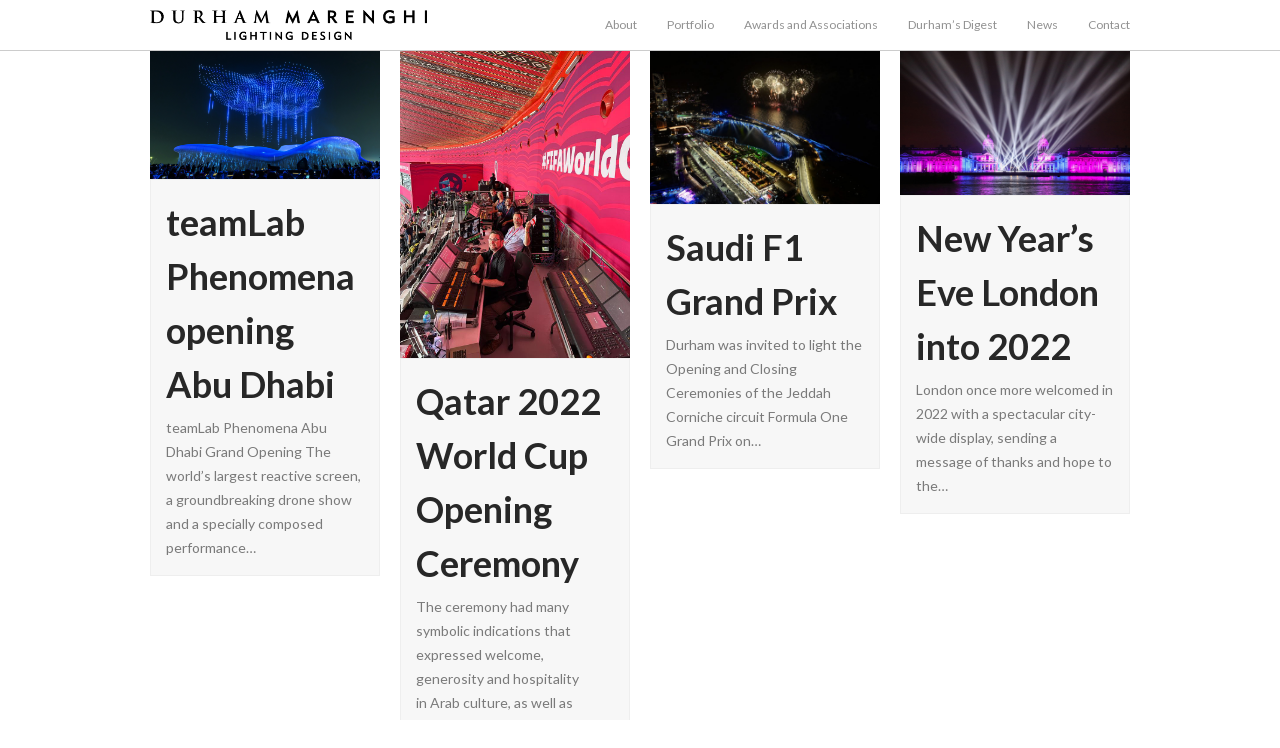

--- FILE ---
content_type: text/html; charset=UTF-8
request_url: https://durhamld.com/portfolio-category/events/
body_size: 71741
content:
<!DOCTYPE html>
<html lang="en-GB" itemscope itemtype="http://schema.org/WebPage">
<head>
<meta charset="UTF-8">
<link rel="profile" href="http://gmpg.org/xfn/11">
<meta name='robots' content='index, follow, max-image-preview:large, max-snippet:-1, max-video-preview:-1' />
<meta name="viewport" content="width=device-width, initial-scale=1">
<meta name="generator" content="Total WordPress Theme 4.7.1" />
<meta http-equiv="X-UA-Compatible" content="IE=edge" />

	<!-- This site is optimized with the Yoast SEO plugin v26.7 - https://yoast.com/wordpress/plugins/seo/ -->
	<title>Events Archives - Durham Marenghi - Lighting Designer</title>
	<link rel="canonical" href="https://durhamld.com/portfolio-category/events/" />
	<link rel="next" href="https://durhamld.com/portfolio-category/events/page/2/" />
	<meta property="og:locale" content="en_GB" />
	<meta property="og:type" content="article" />
	<meta property="og:title" content="Events Archives - Durham Marenghi - Lighting Designer" />
	<meta property="og:url" content="https://durhamld.com/portfolio-category/events/" />
	<meta property="og:site_name" content="Durham Marenghi - Lighting Designer" />
	<meta name="twitter:card" content="summary_large_image" />
	<script type="application/ld+json" class="yoast-schema-graph">{"@context":"https://schema.org","@graph":[{"@type":"CollectionPage","@id":"https://durhamld.com/portfolio-category/events/","url":"https://durhamld.com/portfolio-category/events/","name":"Events Archives - Durham Marenghi - Lighting Designer","isPartOf":{"@id":"https://durhamld.com/#website"},"primaryImageOfPage":{"@id":"https://durhamld.com/portfolio-category/events/#primaryimage"},"image":{"@id":"https://durhamld.com/portfolio-category/events/#primaryimage"},"thumbnailUrl":"https://durhamld.com/wp-content/uploads/2025/07/teamLab.jpg","breadcrumb":{"@id":"https://durhamld.com/portfolio-category/events/#breadcrumb"},"inLanguage":"en-GB"},{"@type":"ImageObject","inLanguage":"en-GB","@id":"https://durhamld.com/portfolio-category/events/#primaryimage","url":"https://durhamld.com/wp-content/uploads/2025/07/teamLab.jpg","contentUrl":"https://durhamld.com/wp-content/uploads/2025/07/teamLab.jpg","width":1835,"height":1019},{"@type":"BreadcrumbList","@id":"https://durhamld.com/portfolio-category/events/#breadcrumb","itemListElement":[{"@type":"ListItem","position":1,"name":"Home","item":"https://durhamld.com/"},{"@type":"ListItem","position":2,"name":"Events"}]},{"@type":"WebSite","@id":"https://durhamld.com/#website","url":"https://durhamld.com/","name":"Durham Marenghi - Lighting Designer","description":"My WordPress Blog","publisher":{"@id":"https://durhamld.com/#organization"},"potentialAction":[{"@type":"SearchAction","target":{"@type":"EntryPoint","urlTemplate":"https://durhamld.com/?s={search_term_string}"},"query-input":{"@type":"PropertyValueSpecification","valueRequired":true,"valueName":"search_term_string"}}],"inLanguage":"en-GB"},{"@type":"Organization","@id":"https://durhamld.com/#organization","name":"Durham Marenghi - Lighting Designer","url":"https://durhamld.com/","logo":{"@type":"ImageObject","inLanguage":"en-GB","@id":"https://durhamld.com/#/schema/logo/image/","url":"https://durhamld.com/wp-content/uploads/2022/08/dark_logo.png","contentUrl":"https://durhamld.com/wp-content/uploads/2022/08/dark_logo.png","width":2081,"height":225,"caption":"Durham Marenghi - Lighting Designer"},"image":{"@id":"https://durhamld.com/#/schema/logo/image/"}}]}</script>
	<!-- / Yoast SEO plugin. -->


<link rel='dns-prefetch' href='//platform-api.sharethis.com' />
<link rel='dns-prefetch' href='//fonts.googleapis.com' />
<link rel="alternate" type="application/rss+xml" title="Durham Marenghi - Lighting Designer &raquo; Feed" href="https://durhamld.com/feed/" />
<link rel="alternate" type="application/rss+xml" title="Durham Marenghi - Lighting Designer &raquo; Comments Feed" href="https://durhamld.com/comments/feed/" />
<link rel="alternate" type="application/rss+xml" title="Durham Marenghi - Lighting Designer &raquo; Events Portfolio Categories Feed" href="https://durhamld.com/portfolio-category/events/feed/" />
<style id='wp-img-auto-sizes-contain-inline-css' type='text/css'>
img:is([sizes=auto i],[sizes^="auto," i]){contain-intrinsic-size:3000px 1500px}
/*# sourceURL=wp-img-auto-sizes-contain-inline-css */
</style>
<link rel='stylesheet' id='js_composer_front-css' href='https://durhamld.com/wp-content/plugins/js_composer/assets/css/js_composer.min.css?ver=5.5.4' type='text/css' media='all' />
<style id='wp-block-library-inline-css' type='text/css'>
:root{--wp-block-synced-color:#7a00df;--wp-block-synced-color--rgb:122,0,223;--wp-bound-block-color:var(--wp-block-synced-color);--wp-editor-canvas-background:#ddd;--wp-admin-theme-color:#007cba;--wp-admin-theme-color--rgb:0,124,186;--wp-admin-theme-color-darker-10:#006ba1;--wp-admin-theme-color-darker-10--rgb:0,107,160.5;--wp-admin-theme-color-darker-20:#005a87;--wp-admin-theme-color-darker-20--rgb:0,90,135;--wp-admin-border-width-focus:2px}@media (min-resolution:192dpi){:root{--wp-admin-border-width-focus:1.5px}}.wp-element-button{cursor:pointer}:root .has-very-light-gray-background-color{background-color:#eee}:root .has-very-dark-gray-background-color{background-color:#313131}:root .has-very-light-gray-color{color:#eee}:root .has-very-dark-gray-color{color:#313131}:root .has-vivid-green-cyan-to-vivid-cyan-blue-gradient-background{background:linear-gradient(135deg,#00d084,#0693e3)}:root .has-purple-crush-gradient-background{background:linear-gradient(135deg,#34e2e4,#4721fb 50%,#ab1dfe)}:root .has-hazy-dawn-gradient-background{background:linear-gradient(135deg,#faaca8,#dad0ec)}:root .has-subdued-olive-gradient-background{background:linear-gradient(135deg,#fafae1,#67a671)}:root .has-atomic-cream-gradient-background{background:linear-gradient(135deg,#fdd79a,#004a59)}:root .has-nightshade-gradient-background{background:linear-gradient(135deg,#330968,#31cdcf)}:root .has-midnight-gradient-background{background:linear-gradient(135deg,#020381,#2874fc)}:root{--wp--preset--font-size--normal:16px;--wp--preset--font-size--huge:42px}.has-regular-font-size{font-size:1em}.has-larger-font-size{font-size:2.625em}.has-normal-font-size{font-size:var(--wp--preset--font-size--normal)}.has-huge-font-size{font-size:var(--wp--preset--font-size--huge)}.has-text-align-center{text-align:center}.has-text-align-left{text-align:left}.has-text-align-right{text-align:right}.has-fit-text{white-space:nowrap!important}#end-resizable-editor-section{display:none}.aligncenter{clear:both}.items-justified-left{justify-content:flex-start}.items-justified-center{justify-content:center}.items-justified-right{justify-content:flex-end}.items-justified-space-between{justify-content:space-between}.screen-reader-text{border:0;clip-path:inset(50%);height:1px;margin:-1px;overflow:hidden;padding:0;position:absolute;width:1px;word-wrap:normal!important}.screen-reader-text:focus{background-color:#ddd;clip-path:none;color:#444;display:block;font-size:1em;height:auto;left:5px;line-height:normal;padding:15px 23px 14px;text-decoration:none;top:5px;width:auto;z-index:100000}html :where(.has-border-color){border-style:solid}html :where([style*=border-top-color]){border-top-style:solid}html :where([style*=border-right-color]){border-right-style:solid}html :where([style*=border-bottom-color]){border-bottom-style:solid}html :where([style*=border-left-color]){border-left-style:solid}html :where([style*=border-width]){border-style:solid}html :where([style*=border-top-width]){border-top-style:solid}html :where([style*=border-right-width]){border-right-style:solid}html :where([style*=border-bottom-width]){border-bottom-style:solid}html :where([style*=border-left-width]){border-left-style:solid}html :where(img[class*=wp-image-]){height:auto;max-width:100%}:where(figure){margin:0 0 1em}html :where(.is-position-sticky){--wp-admin--admin-bar--position-offset:var(--wp-admin--admin-bar--height,0px)}@media screen and (max-width:600px){html :where(.is-position-sticky){--wp-admin--admin-bar--position-offset:0px}}

/*# sourceURL=wp-block-library-inline-css */
</style><style id='global-styles-inline-css' type='text/css'>
:root{--wp--preset--aspect-ratio--square: 1;--wp--preset--aspect-ratio--4-3: 4/3;--wp--preset--aspect-ratio--3-4: 3/4;--wp--preset--aspect-ratio--3-2: 3/2;--wp--preset--aspect-ratio--2-3: 2/3;--wp--preset--aspect-ratio--16-9: 16/9;--wp--preset--aspect-ratio--9-16: 9/16;--wp--preset--color--black: #000000;--wp--preset--color--cyan-bluish-gray: #abb8c3;--wp--preset--color--white: #ffffff;--wp--preset--color--pale-pink: #f78da7;--wp--preset--color--vivid-red: #cf2e2e;--wp--preset--color--luminous-vivid-orange: #ff6900;--wp--preset--color--luminous-vivid-amber: #fcb900;--wp--preset--color--light-green-cyan: #7bdcb5;--wp--preset--color--vivid-green-cyan: #00d084;--wp--preset--color--pale-cyan-blue: #8ed1fc;--wp--preset--color--vivid-cyan-blue: #0693e3;--wp--preset--color--vivid-purple: #9b51e0;--wp--preset--gradient--vivid-cyan-blue-to-vivid-purple: linear-gradient(135deg,rgb(6,147,227) 0%,rgb(155,81,224) 100%);--wp--preset--gradient--light-green-cyan-to-vivid-green-cyan: linear-gradient(135deg,rgb(122,220,180) 0%,rgb(0,208,130) 100%);--wp--preset--gradient--luminous-vivid-amber-to-luminous-vivid-orange: linear-gradient(135deg,rgb(252,185,0) 0%,rgb(255,105,0) 100%);--wp--preset--gradient--luminous-vivid-orange-to-vivid-red: linear-gradient(135deg,rgb(255,105,0) 0%,rgb(207,46,46) 100%);--wp--preset--gradient--very-light-gray-to-cyan-bluish-gray: linear-gradient(135deg,rgb(238,238,238) 0%,rgb(169,184,195) 100%);--wp--preset--gradient--cool-to-warm-spectrum: linear-gradient(135deg,rgb(74,234,220) 0%,rgb(151,120,209) 20%,rgb(207,42,186) 40%,rgb(238,44,130) 60%,rgb(251,105,98) 80%,rgb(254,248,76) 100%);--wp--preset--gradient--blush-light-purple: linear-gradient(135deg,rgb(255,206,236) 0%,rgb(152,150,240) 100%);--wp--preset--gradient--blush-bordeaux: linear-gradient(135deg,rgb(254,205,165) 0%,rgb(254,45,45) 50%,rgb(107,0,62) 100%);--wp--preset--gradient--luminous-dusk: linear-gradient(135deg,rgb(255,203,112) 0%,rgb(199,81,192) 50%,rgb(65,88,208) 100%);--wp--preset--gradient--pale-ocean: linear-gradient(135deg,rgb(255,245,203) 0%,rgb(182,227,212) 50%,rgb(51,167,181) 100%);--wp--preset--gradient--electric-grass: linear-gradient(135deg,rgb(202,248,128) 0%,rgb(113,206,126) 100%);--wp--preset--gradient--midnight: linear-gradient(135deg,rgb(2,3,129) 0%,rgb(40,116,252) 100%);--wp--preset--font-size--small: 13px;--wp--preset--font-size--medium: 20px;--wp--preset--font-size--large: 36px;--wp--preset--font-size--x-large: 42px;--wp--preset--spacing--20: 0.44rem;--wp--preset--spacing--30: 0.67rem;--wp--preset--spacing--40: 1rem;--wp--preset--spacing--50: 1.5rem;--wp--preset--spacing--60: 2.25rem;--wp--preset--spacing--70: 3.38rem;--wp--preset--spacing--80: 5.06rem;--wp--preset--shadow--natural: 6px 6px 9px rgba(0, 0, 0, 0.2);--wp--preset--shadow--deep: 12px 12px 50px rgba(0, 0, 0, 0.4);--wp--preset--shadow--sharp: 6px 6px 0px rgba(0, 0, 0, 0.2);--wp--preset--shadow--outlined: 6px 6px 0px -3px rgb(255, 255, 255), 6px 6px rgb(0, 0, 0);--wp--preset--shadow--crisp: 6px 6px 0px rgb(0, 0, 0);}:where(.is-layout-flex){gap: 0.5em;}:where(.is-layout-grid){gap: 0.5em;}body .is-layout-flex{display: flex;}.is-layout-flex{flex-wrap: wrap;align-items: center;}.is-layout-flex > :is(*, div){margin: 0;}body .is-layout-grid{display: grid;}.is-layout-grid > :is(*, div){margin: 0;}:where(.wp-block-columns.is-layout-flex){gap: 2em;}:where(.wp-block-columns.is-layout-grid){gap: 2em;}:where(.wp-block-post-template.is-layout-flex){gap: 1.25em;}:where(.wp-block-post-template.is-layout-grid){gap: 1.25em;}.has-black-color{color: var(--wp--preset--color--black) !important;}.has-cyan-bluish-gray-color{color: var(--wp--preset--color--cyan-bluish-gray) !important;}.has-white-color{color: var(--wp--preset--color--white) !important;}.has-pale-pink-color{color: var(--wp--preset--color--pale-pink) !important;}.has-vivid-red-color{color: var(--wp--preset--color--vivid-red) !important;}.has-luminous-vivid-orange-color{color: var(--wp--preset--color--luminous-vivid-orange) !important;}.has-luminous-vivid-amber-color{color: var(--wp--preset--color--luminous-vivid-amber) !important;}.has-light-green-cyan-color{color: var(--wp--preset--color--light-green-cyan) !important;}.has-vivid-green-cyan-color{color: var(--wp--preset--color--vivid-green-cyan) !important;}.has-pale-cyan-blue-color{color: var(--wp--preset--color--pale-cyan-blue) !important;}.has-vivid-cyan-blue-color{color: var(--wp--preset--color--vivid-cyan-blue) !important;}.has-vivid-purple-color{color: var(--wp--preset--color--vivid-purple) !important;}.has-black-background-color{background-color: var(--wp--preset--color--black) !important;}.has-cyan-bluish-gray-background-color{background-color: var(--wp--preset--color--cyan-bluish-gray) !important;}.has-white-background-color{background-color: var(--wp--preset--color--white) !important;}.has-pale-pink-background-color{background-color: var(--wp--preset--color--pale-pink) !important;}.has-vivid-red-background-color{background-color: var(--wp--preset--color--vivid-red) !important;}.has-luminous-vivid-orange-background-color{background-color: var(--wp--preset--color--luminous-vivid-orange) !important;}.has-luminous-vivid-amber-background-color{background-color: var(--wp--preset--color--luminous-vivid-amber) !important;}.has-light-green-cyan-background-color{background-color: var(--wp--preset--color--light-green-cyan) !important;}.has-vivid-green-cyan-background-color{background-color: var(--wp--preset--color--vivid-green-cyan) !important;}.has-pale-cyan-blue-background-color{background-color: var(--wp--preset--color--pale-cyan-blue) !important;}.has-vivid-cyan-blue-background-color{background-color: var(--wp--preset--color--vivid-cyan-blue) !important;}.has-vivid-purple-background-color{background-color: var(--wp--preset--color--vivid-purple) !important;}.has-black-border-color{border-color: var(--wp--preset--color--black) !important;}.has-cyan-bluish-gray-border-color{border-color: var(--wp--preset--color--cyan-bluish-gray) !important;}.has-white-border-color{border-color: var(--wp--preset--color--white) !important;}.has-pale-pink-border-color{border-color: var(--wp--preset--color--pale-pink) !important;}.has-vivid-red-border-color{border-color: var(--wp--preset--color--vivid-red) !important;}.has-luminous-vivid-orange-border-color{border-color: var(--wp--preset--color--luminous-vivid-orange) !important;}.has-luminous-vivid-amber-border-color{border-color: var(--wp--preset--color--luminous-vivid-amber) !important;}.has-light-green-cyan-border-color{border-color: var(--wp--preset--color--light-green-cyan) !important;}.has-vivid-green-cyan-border-color{border-color: var(--wp--preset--color--vivid-green-cyan) !important;}.has-pale-cyan-blue-border-color{border-color: var(--wp--preset--color--pale-cyan-blue) !important;}.has-vivid-cyan-blue-border-color{border-color: var(--wp--preset--color--vivid-cyan-blue) !important;}.has-vivid-purple-border-color{border-color: var(--wp--preset--color--vivid-purple) !important;}.has-vivid-cyan-blue-to-vivid-purple-gradient-background{background: var(--wp--preset--gradient--vivid-cyan-blue-to-vivid-purple) !important;}.has-light-green-cyan-to-vivid-green-cyan-gradient-background{background: var(--wp--preset--gradient--light-green-cyan-to-vivid-green-cyan) !important;}.has-luminous-vivid-amber-to-luminous-vivid-orange-gradient-background{background: var(--wp--preset--gradient--luminous-vivid-amber-to-luminous-vivid-orange) !important;}.has-luminous-vivid-orange-to-vivid-red-gradient-background{background: var(--wp--preset--gradient--luminous-vivid-orange-to-vivid-red) !important;}.has-very-light-gray-to-cyan-bluish-gray-gradient-background{background: var(--wp--preset--gradient--very-light-gray-to-cyan-bluish-gray) !important;}.has-cool-to-warm-spectrum-gradient-background{background: var(--wp--preset--gradient--cool-to-warm-spectrum) !important;}.has-blush-light-purple-gradient-background{background: var(--wp--preset--gradient--blush-light-purple) !important;}.has-blush-bordeaux-gradient-background{background: var(--wp--preset--gradient--blush-bordeaux) !important;}.has-luminous-dusk-gradient-background{background: var(--wp--preset--gradient--luminous-dusk) !important;}.has-pale-ocean-gradient-background{background: var(--wp--preset--gradient--pale-ocean) !important;}.has-electric-grass-gradient-background{background: var(--wp--preset--gradient--electric-grass) !important;}.has-midnight-gradient-background{background: var(--wp--preset--gradient--midnight) !important;}.has-small-font-size{font-size: var(--wp--preset--font-size--small) !important;}.has-medium-font-size{font-size: var(--wp--preset--font-size--medium) !important;}.has-large-font-size{font-size: var(--wp--preset--font-size--large) !important;}.has-x-large-font-size{font-size: var(--wp--preset--font-size--x-large) !important;}
/*# sourceURL=global-styles-inline-css */
</style>

<style id='classic-theme-styles-inline-css' type='text/css'>
/*! This file is auto-generated */
.wp-block-button__link{color:#fff;background-color:#32373c;border-radius:9999px;box-shadow:none;text-decoration:none;padding:calc(.667em + 2px) calc(1.333em + 2px);font-size:1.125em}.wp-block-file__button{background:#32373c;color:#fff;text-decoration:none}
/*# sourceURL=/wp-includes/css/classic-themes.min.css */
</style>
<link rel='stylesheet' id='rs-plugin-settings-css' href='https://durhamld.com/wp-content/plugins/revslider/public/assets/css/settings.css?ver=5.4.8' type='text/css' media='all' />
<style id='rs-plugin-settings-inline-css' type='text/css'>
#rs-demo-id {}
/*# sourceURL=rs-plugin-settings-inline-css */
</style>
<link rel='stylesheet' id='ngg_trigger_buttons-css' href='https://durhamld.com/wp-content/plugins/nextgen-gallery/static/GalleryDisplay/trigger_buttons.css?ver=4.0.3' type='text/css' media='all' />
<link rel='stylesheet' id='simplelightbox-0-css' href='https://durhamld.com/wp-content/plugins/nextgen-gallery/static/Lightbox/simplelightbox/simple-lightbox.css?ver=4.0.3' type='text/css' media='all' />
<link rel='stylesheet' id='fontawesome_v4_shim_style-css' href='https://durhamld.com/wp-content/plugins/nextgen-gallery/static/FontAwesome/css/v4-shims.min.css?ver=6.9' type='text/css' media='all' />
<link rel='stylesheet' id='nextgen_pagination_style-css' href='https://durhamld.com/wp-content/plugins/nextgen-gallery/static/GalleryDisplay/pagination_style.css?ver=4.0.3' type='text/css' media='all' />
<link rel='stylesheet' id='nextgen_basic_thumbnails_style-css' href='https://durhamld.com/wp-content/plugins/nextgen-gallery/static/Thumbnails/nextgen_basic_thumbnails.css?ver=4.0.3' type='text/css' media='all' />
<link rel='stylesheet' id='parent-style-css' href='https://durhamld.com/wp-content/themes/Total/style.css?ver=4.7.1' type='text/css' media='all' />
<link rel='stylesheet' id='wpex-style-css' href='https://durhamld.com/wp-content/themes/total-child-theme/style.css?ver=4.7.1' type='text/css' media='all' />
<link rel='stylesheet' id='wpex-google-font-lato-css' href='//fonts.googleapis.com/css?family=Lato:100,200,300,400,500,600,700,800,900,100i,200i,300i,400i,500i,600i,700i,800i,900i&#038;subset=latin' type='text/css' media='all' />
<link rel='stylesheet' id='wpex-visual-composer-css' href='https://durhamld.com/wp-content/themes/Total/assets/css/wpex-visual-composer.css?ver=4.7.1' type='text/css' media='all' />
<link rel='stylesheet' id='wpex-visual-composer-extend-css' href='https://durhamld.com/wp-content/themes/Total/assets/css/wpex-visual-composer-extend.css?ver=4.7.1' type='text/css' media='all' />
<link rel='stylesheet' id='wpex-responsive-css' href='https://durhamld.com/wp-content/themes/Total/assets/css/wpex-responsive.css?ver=4.7.1' type='text/css' media='all' />
<script type="text/javascript" src="https://durhamld.com/wp-includes/js/jquery/jquery.min.js?ver=3.7.1" id="jquery-core-js"></script>
<script type="text/javascript" src="https://durhamld.com/wp-includes/js/jquery/jquery-migrate.min.js?ver=3.4.1" id="jquery-migrate-js"></script>
<script type="text/javascript" src="https://durhamld.com/wp-content/plugins/revslider/public/assets/js/jquery.themepunch.tools.min.js?ver=5.4.8" id="tp-tools-js"></script>
<script type="text/javascript" src="https://durhamld.com/wp-content/plugins/revslider/public/assets/js/jquery.themepunch.revolution.min.js?ver=5.4.8" id="revmin-js"></script>
<script type="text/javascript" id="photocrati_ajax-js-extra">
/* <![CDATA[ */
var photocrati_ajax = {"url":"https://durhamld.com/index.php?photocrati_ajax=1","rest_url":"https://durhamld.com/wp-json/","wp_home_url":"https://durhamld.com","wp_site_url":"https://durhamld.com","wp_root_url":"https://durhamld.com","wp_plugins_url":"https://durhamld.com/wp-content/plugins","wp_content_url":"https://durhamld.com/wp-content","wp_includes_url":"https://durhamld.com/wp-includes/","ngg_param_slug":"nggallery","rest_nonce":"5e6a71473d"};
//# sourceURL=photocrati_ajax-js-extra
/* ]]> */
</script>
<script type="text/javascript" src="https://durhamld.com/wp-content/plugins/nextgen-gallery/static/Legacy/ajax.min.js?ver=4.0.3" id="photocrati_ajax-js"></script>
<script type="text/javascript" src="https://durhamld.com/wp-content/plugins/nextgen-gallery/static/FontAwesome/js/v4-shims.min.js?ver=5.3.1" id="fontawesome_v4_shim-js"></script>
<script type="text/javascript" defer crossorigin="anonymous" data-auto-replace-svg="false" data-keep-original-source="false" data-search-pseudo-elements src="https://durhamld.com/wp-content/plugins/nextgen-gallery/static/FontAwesome/js/all.min.js?ver=5.3.1" id="fontawesome-js"></script>
<script type="text/javascript" src="https://durhamld.com/wp-content/plugins/nextgen-gallery/static/Thumbnails/nextgen_basic_thumbnails.js?ver=4.0.3" id="nextgen_basic_thumbnails_script-js"></script>
<script type="text/javascript" src="https://durhamld.com/wp-content/plugins/nextgen-gallery/static/Thumbnails/ajax_pagination.js?ver=4.0.3" id="nextgen-basic-thumbnails-ajax-pagination-js"></script>
<script type="text/javascript" src="//platform-api.sharethis.com/js/sharethis.js#source=googleanalytics-wordpress#product=ga&amp;property=5f02e08b2f9b510012b4b63d" id="googleanalytics-platform-sharethis-js"></script>
<link rel="https://api.w.org/" href="https://durhamld.com/wp-json/" /><link rel="EditURI" type="application/rsd+xml" title="RSD" href="https://durhamld.com/xmlrpc.php?rsd" />
<meta name="generator" content="WordPress 6.9" />
<style type="text/css">.recentcomments a{display:inline !important;padding:0 !important;margin:0 !important;}</style><!--[if lte IE 9]><link rel="stylesheet" type="text/css" href="https://durhamld.com/wp-content/plugins/js_composer/assets/css/vc_lte_ie9.min.css" media="screen"><![endif]--><script>
(function() {
	(function (i, s, o, g, r, a, m) {
		i['GoogleAnalyticsObject'] = r;
		i[r] = i[r] || function () {
				(i[r].q = i[r].q || []).push(arguments)
			}, i[r].l = 1 * new Date();
		a = s.createElement(o),
			m = s.getElementsByTagName(o)[0];
		a.async = 1;
		a.src = g;
		m.parentNode.insertBefore(a, m)
	})(window, document, 'script', 'https://google-analytics.com/analytics.js', 'ga');

	ga('create', 'UA-171711880-1', 'auto');
			ga('send', 'pageview');
	})();
</script>
<noscript><style>body .wpex-vc-row-stretched, body .vc_row-o-full-height { visibility: visible; }</style></noscript><script type="text/javascript">function setREVStartSize(e){									
						try{ e.c=jQuery(e.c);var i=jQuery(window).width(),t=9999,r=0,n=0,l=0,f=0,s=0,h=0;
							if(e.responsiveLevels&&(jQuery.each(e.responsiveLevels,function(e,f){f>i&&(t=r=f,l=e),i>f&&f>r&&(r=f,n=e)}),t>r&&(l=n)),f=e.gridheight[l]||e.gridheight[0]||e.gridheight,s=e.gridwidth[l]||e.gridwidth[0]||e.gridwidth,h=i/s,h=h>1?1:h,f=Math.round(h*f),"fullscreen"==e.sliderLayout){var u=(e.c.width(),jQuery(window).height());if(void 0!=e.fullScreenOffsetContainer){var c=e.fullScreenOffsetContainer.split(",");if (c) jQuery.each(c,function(e,i){u=jQuery(i).length>0?u-jQuery(i).outerHeight(!0):u}),e.fullScreenOffset.split("%").length>1&&void 0!=e.fullScreenOffset&&e.fullScreenOffset.length>0?u-=jQuery(window).height()*parseInt(e.fullScreenOffset,0)/100:void 0!=e.fullScreenOffset&&e.fullScreenOffset.length>0&&(u-=parseInt(e.fullScreenOffset,0))}f=u}else void 0!=e.minHeight&&f<e.minHeight&&(f=e.minHeight);e.c.closest(".rev_slider_wrapper").css({height:f})					
						}catch(d){console.log("Failure at Presize of Slider:"+d)}						
					};</script>
<noscript><style type="text/css"> .wpb_animate_when_almost_visible { opacity: 1; }</style></noscript><style type="text/css" data-type="wpex-css" id="wpex-css">/*ACCENT COLOR*/.wpex-carousel-woocommerce .wpex-carousel-entry-details,a,.wpex-accent-color,.main-navigation .dropdown-menu a:hover,.main-navigation .dropdown-menu >.current-menu-item >a,.main-navigation .dropdown-menu >.current-menu-parent >a,h1 a:hover,h2 a:hover,a:hover h2,h3 a:hover,h4 a:hover,h5 a:hover,h6 a:hover,.entry-title a:hover,.modern-menu-widget a:hover,.theme-button.outline,.theme-button.clean{color:#a2150c}.vcex-skillbar-bar,.vcex-icon-box.style-five.link-wrap:hover,.vcex-icon-box.style-four.link-wrap:hover,.vcex-recent-news-date span.month,.vcex-pricing.featured .vcex-pricing-header,.vcex-testimonials-fullslider .sp-button:hover,.vcex-testimonials-fullslider .sp-selected-button,.vcex-social-links a:hover,.vcex-testimonials-fullslider.light-skin .sp-button:hover,.vcex-testimonials-fullslider.light-skin .sp-selected-button,.vcex-divider-dots span,.vcex-testimonials-fullslider .sp-button.sp-selected-button,.vcex-testimonials-fullslider .sp-button:hover,.wpex-accent-bg,.post-edit a,.background-highlight,input[type="submit"],.theme-button,button,.theme-button.outline:hover,.active .theme-button,.theme-button.active,#main .tagcloud a:hover,.post-tags a:hover,.wpex-carousel .owl-dot.active,.wpex-carousel .owl-prev,.wpex-carousel .owl-next,body #header-two-search #header-two-search-submit,#site-navigation .menu-button >a >span.link-inner,.modern-menu-widget li.current-menu-item a,#sidebar .widget_nav_menu .current-menu-item >a,.widget_nav_menu_accordion .widget_nav_menu .current-menu-item >a,#wp-calendar caption,#wp-calendar tbody td:hover a,.navbar-style-six .dropdown-menu >.current-menu-item >a,.navbar-style-six .dropdown-menu >.current-menu-parent >a,#wpex-sfb-l,#wpex-sfb-r,#wpex-sfb-t,#wpex-sfb-b,#site-scroll-top:hover{background-color:#a2150c}.vcex-heading-bottom-border-w-color .vcex-heading-inner{border-bottom-color:#a2150c}.wpb_tabs.tab-style-alternative-two .wpb_tabs_nav li.ui-tabs-active a{border-bottom-color:#a2150c}.theme-button.outline{border-color:#a2150c}#searchform-dropdown{border-color:#a2150c}.toggle-bar-btn:hover{border-top-color:#a2150c;border-right-color:#a2150c}body #site-navigation-wrap.nav-dropdown-top-border .dropdown-menu >li >ul{border-top-color:#a2150c}.theme-heading.border-w-color span.text{border-bottom-color:#a2150c}/*ACCENT HOVER COLOR*/.post-edit a:hover,.theme-button:hover,input[type="submit"]:hover,button:hover,.wpex-carousel .owl-prev:hover,.wpex-carousel .owl-next:hover,#site-navigation .menu-button >a >span.link-inner:hover{background-color:#a2150c}/*TYPOGRAPHY*/body{font-family:"Lato";font-size:1.4rem;color:#7a7a7a;line-height:2.4rem}#site-navigation .dropdown-menu a{font-size:1.2rem}.entry h1{font-size:4.0rem;color:#272727}.entry h2{font-size:3.6rem;color:#272727}/*Logo Height*/#site-logo img{max-height:30px}/*CUSTOMIZER STYLING*/::selection{color:#a2150c}::-moz-selection{color:#a2150c}body.wpex-responsive .container,body.wpex-responsive .vc_row-fluid.container{max-width:80%}#site-header #site-header-inner{padding-top:10px}#site-header.overlay-header #site-header-inner{padding-top:10px;padding-bottom:10px}#site-header-inner{padding-bottom:10px}#site-navigation .dropdown-menu >li >a{color:#919191}#site-navigation .dropdown-menu >.current-menu-item >a,#site-navigation .dropdown-menu >.current-menu-parent >a{color:#4c4c4c}#footer-bottom{background:#ffffff}.vc_column-inner{margin-bottom:40px}</style></head>

<body class="archive tax-portfolio_category term-events term-6 wp-custom-logo wp-theme-Total wp-child-theme-total-child-theme wpex-theme wpex-responsive full-width-main-layout no-composer wpex-live-site content-full-width has-breadcrumbs sidebar-widget-icons hasnt-overlay-header page-header-disabled wpex-mobile-toggle-menu-icon_buttons has-mobile-menu wpb-js-composer js-comp-ver-5.5.4 vc_responsive">

	
<a href="#content" class="skip-to-content">skip to Main Content</a><span data-ls_id="#site_top"></span>
	<div id="outer-wrap" class="clr">

		
		<div id="wrap" class="clr">

			

<header id="site-header" class="header-one fixed-scroll dyn-styles clr" itemscope="itemscope" itemtype="http://schema.org/WPHeader">

	
	<div id="site-header-inner" class="container clr">

		
<div id="site-logo" class="site-branding clr header-one-logo">
	<div id="site-logo-inner" class="clr"><a href="https://durhamld.com/" rel="home" class="main-logo"><img src="https://durhamld.com/wp-content/uploads/2022/08/dark_logo.png" alt="Durham Marenghi - Lighting Designer" class="logo-img" data-no-retina="data-no-retina" height="30" /></a></div>
</div>
	
	<div id="site-navigation-wrap" class="navbar-style-one wpex-dropdowns-caret clr">

		<nav id="site-navigation" class="navigation main-navigation clr" itemscope="itemscope" itemtype="http://schema.org/SiteNavigationElement" aria-label="Main menu">

			
				<ul id="menu-main-menu" class="dropdown-menu sf-menu"><li id="menu-item-2697" class="menu-item menu-item-type-post_type menu-item-object-page menu-item-2697"><a href="https://durhamld.com/about/"><span class="link-inner">About</span></a></li>
<li id="menu-item-2739" class="menu-item menu-item-type-post_type menu-item-object-page menu-item-2739"><a href="https://durhamld.com/portfolio/"><span class="link-inner">Portfolio</span></a></li>
<li id="menu-item-2696" class="menu-item menu-item-type-post_type menu-item-object-page menu-item-2696"><a href="https://durhamld.com/awards-and-associations/"><span class="link-inner">Awards and Associations</span></a></li>
<li id="menu-item-3522" class="menu-item menu-item-type-taxonomy menu-item-object-category menu-item-3522"><a href="https://durhamld.com/category/durhams-digest/"><span class="link-inner">Durham&#8217;s Digest</span></a></li>
<li id="menu-item-3530" class="menu-item menu-item-type-taxonomy menu-item-object-category menu-item-3530"><a href="https://durhamld.com/category/news/"><span class="link-inner">News</span></a></li>
<li id="menu-item-2740" class="menu-item menu-item-type-post_type menu-item-object-page menu-item-2740"><a href="https://durhamld.com/contact/"><span class="link-inner">Contact</span></a></li>
</ul>
			
		</nav><!-- #site-navigation -->

	</div><!-- #site-navigation-wrap -->

	

<div id="mobile-menu" class="clr wpex-mobile-menu-toggle wpex-hidden"><a href="#" class="mobile-menu-toggle" aria-label="Toggle mobile menu"><span class="wpex-bars" aria-hidden="true"><span></span></span><span class="screen-reader-text">Open Mobile Menu</span></a></div>
	</div><!-- #site-header-inner -->

	
</header><!-- #header -->


			
			<main id="main" class="site-main clr">

				
	<div id="content-wrap" class="container clr">

		
		<div id="primary" class="content-area clr">

			
			<div id="content" class="site-content">

				
				
<div id="portfolio-entries" class="wpex-row clr portfolio-fit-rows">
<article id="#post-4940" class="portfolio-entry loop-archive col span_1_of_4 col-1 post-4940 portfolio type-portfolio status-publish has-post-thumbnail hentry portfolio_category-architectural portfolio_category-events portfolio_category-portfolio entry has-media">
	<div class="portfolio-entry-inner wpex-clr">
		
<div class="portfolio-entry-media clr">		<a href="https://durhamld.com/portfolio-item/teamlab-phenomena-opening-abu-dhabi/" title="teamLab Phenomena opening Abu Dhabi" class="portfolio-entry-media-link">
			<img class="portfolio-entry-img" src="https://durhamld.com/wp-content/uploads/2025/07/teamLab.jpg" data-no-retina width="1835" height="1019" />								</a>
			</div><!-- .portfolio-entry-media -->
<div class="portfolio-entry-details clr">
	
<h2 class="portfolio-entry-title entry-title"><a href="https://durhamld.com/portfolio-item/teamlab-phenomena-opening-abu-dhabi/">teamLab Phenomena opening Abu Dhabi</a></h2>	
<div class="portfolio-entry-excerpt clr">
	<p>teamLab Phenomena Abu Dhabi Grand Opening The world’s largest reactive screen, a groundbreaking drone show and a specially composed performance&hellip;</p></div><!-- .portfolio-entry-excerpt --></div><!-- .portfolio-entry-details -->	</div>
</article>
<article id="#post-4799" class="portfolio-entry loop-archive col span_1_of_4 col-2 post-4799 portfolio type-portfolio status-publish has-post-thumbnail hentry portfolio_category-ceremonies portfolio_category-events portfolio_category-portfolio entry has-media">
	<div class="portfolio-entry-inner wpex-clr">
		
<div class="portfolio-entry-media clr">		<a href="https://durhamld.com/portfolio-item/qatar-2022-world-cup-opening-ceremony/" title="Qatar 2022 World Cup Opening Ceremony" class="portfolio-entry-media-link">
			<img class="portfolio-entry-img" src="https://durhamld.com/wp-content/uploads/2022/12/Control-Room.jpg" data-no-retina width="768" height="1024" />								</a>
			</div><!-- .portfolio-entry-media -->
<div class="portfolio-entry-details clr">
	
<h2 class="portfolio-entry-title entry-title"><a href="https://durhamld.com/portfolio-item/qatar-2022-world-cup-opening-ceremony/">Qatar 2022 World Cup Opening Ceremony</a></h2>	
<div class="portfolio-entry-excerpt clr">
	<p>The ceremony had many symbolic indications that expressed welcome, generosity and hospitality in&nbsp;Arab culture, as well as contemporary musical, cultural&hellip;</p></div><!-- .portfolio-entry-excerpt --></div><!-- .portfolio-entry-details -->	</div>
</article>
<article id="#post-4380" class="portfolio-entry loop-archive col span_1_of_4 col-3 post-4380 portfolio type-portfolio status-publish has-post-thumbnail hentry portfolio_category-ceremonies portfolio_category-events portfolio_category-portfolio entry has-media">
	<div class="portfolio-entry-inner wpex-clr">
		
<div class="portfolio-entry-media clr">		<a href="https://durhamld.com/portfolio-item/saudi-f1-grand-prix/" title="Saudi F1 Grand Prix" class="portfolio-entry-media-link">
			<img class="portfolio-entry-img" src="https://durhamld.com/wp-content/uploads/2022/04/jeddah-cover-1050x700-1.jpeg" data-no-retina width="1050" height="700" />								</a>
			</div><!-- .portfolio-entry-media -->
<div class="portfolio-entry-details clr">
	
<h2 class="portfolio-entry-title entry-title"><a href="https://durhamld.com/portfolio-item/saudi-f1-grand-prix/">Saudi F1 Grand Prix</a></h2>	
<div class="portfolio-entry-excerpt clr">
	<p>Durham was invited to light the Opening and Closing Ceremonies of the Jeddah Corniche circuit Formula One Grand Prix on&hellip;</p></div><!-- .portfolio-entry-excerpt --></div><!-- .portfolio-entry-details -->	</div>
</article>
<article id="#post-4268" class="portfolio-entry loop-archive col span_1_of_4 col-4 post-4268 portfolio type-portfolio status-publish has-post-thumbnail hentry portfolio_category-events portfolio_category-portfolio entry has-media">
	<div class="portfolio-entry-inner wpex-clr">
		
<div class="portfolio-entry-media clr">		<a href="https://durhamld.com/portfolio-item/new-years-eve-london-into-2022/" title="New Year&#8217;s Eve London into 2022" class="portfolio-entry-media-link">
			<img class="portfolio-entry-img" src="https://durhamld.com/wp-content/uploads/2022/01/Kois-MIah-1-scaled.jpg" data-no-retina width="2560" height="1600" />								</a>
			</div><!-- .portfolio-entry-media -->
<div class="portfolio-entry-details clr">
	
<h2 class="portfolio-entry-title entry-title"><a href="https://durhamld.com/portfolio-item/new-years-eve-london-into-2022/">New Year&#8217;s Eve London into 2022</a></h2>	
<div class="portfolio-entry-excerpt clr">
	<p>London once more welcomed in 2022 with a spectacular city-wide display, sending a message of thanks and hope to the&hellip;</p></div><!-- .portfolio-entry-excerpt --></div><!-- .portfolio-entry-details -->	</div>
</article>
<article id="#post-2867" class="portfolio-entry loop-archive col span_1_of_4 col-1 post-2867 portfolio type-portfolio status-publish has-post-thumbnail hentry portfolio_category-events portfolio_category-portfolio entry has-media">
	<div class="portfolio-entry-inner wpex-clr">
		
<div class="portfolio-entry-media clr">		<a href="https://durhamld.com/portfolio-item/new-years-eve/" title="New Years Eve London into 2021" class="portfolio-entry-media-link">
			<img class="portfolio-entry-img" src="https://durhamld.com/wp-content/uploads/2021/01/London-Bridge-Ben-Root-scaled.jpg" data-no-retina width="2560" height="1440" />								</a>
			</div><!-- .portfolio-entry-media -->
<div class="portfolio-entry-details clr">
	
<h2 class="portfolio-entry-title entry-title"><a href="https://durhamld.com/portfolio-item/new-years-eve/">New Years Eve London into 2021</a></h2>	
<div class="portfolio-entry-excerpt clr">
	<p>London welcomed in 2021 with a spectacular city-wide display, sending a message of thanks and hope to the nation and&hellip;</p></div><!-- .portfolio-entry-excerpt --></div><!-- .portfolio-entry-details -->	</div>
</article>
<article id="#post-2748" class="portfolio-entry loop-archive col span_1_of_4 col-2 post-2748 portfolio type-portfolio status-publish has-post-thumbnail hentry portfolio_category-events portfolio_category-portfolio entry has-media">
	<div class="portfolio-entry-inner wpex-clr">
		
<div class="portfolio-entry-media clr">		<a href="https://durhamld.com/portfolio-item/edinburghs-hogmanay/" title="Edinburgh’s Hogmanay" class="portfolio-entry-media-link">
			<img class="portfolio-entry-img" src="https://durhamld.com/wp-content/uploads/2021/01/Edinburgh.jpg" alt="Hogmanay 2020" data-no-retina width="2000" height="1191" />								</a>
			</div><!-- .portfolio-entry-media -->
<div class="portfolio-entry-details clr">
	
<h2 class="portfolio-entry-title entry-title"><a href="https://durhamld.com/portfolio-item/edinburghs-hogmanay/">Edinburgh’s Hogmanay</a></h2>	
<div class="portfolio-entry-excerpt clr">
	<p>&nbsp; At the end of 2020 Underbelly created this beautiful drone show shown over three nights on the 29th, 30th&hellip;</p></div><!-- .portfolio-entry-excerpt --></div><!-- .portfolio-entry-details -->	</div>
</article>
<article id="#post-4245" class="portfolio-entry loop-archive col span_1_of_4 col-3 post-4245 portfolio type-portfolio status-publish has-post-thumbnail hentry portfolio_category-events portfolio_category-portfolio entry has-media">
	<div class="portfolio-entry-inner wpex-clr">
		
<div class="portfolio-entry-media clr">		<a href="https://durhamld.com/portfolio-item/new-years-eve-from-the-london-eye/" title="New Year&#8217;s Eve from The London Eye" class="portfolio-entry-media-link">
			<img class="portfolio-entry-img" src="https://durhamld.com/wp-content/uploads/2021/02/Wide-Eye-scaled.jpg" data-no-retina width="2560" height="1615" />								</a>
			</div><!-- .portfolio-entry-media -->
<div class="portfolio-entry-details clr">
	
<h2 class="portfolio-entry-title entry-title"><a href="https://durhamld.com/portfolio-item/new-years-eve-from-the-london-eye/">New Year&#8217;s Eve from The London Eye</a></h2>	
<div class="portfolio-entry-excerpt clr">
	<p>Since 2004 until 2019 on New Year's Eve the London Eye became a focal point for London's marking of midnight,&hellip;</p></div><!-- .portfolio-entry-excerpt --></div><!-- .portfolio-entry-details -->	</div>
</article>
<article id="#post-3441" class="portfolio-entry loop-archive col span_1_of_4 col-4 post-3441 portfolio type-portfolio status-publish has-post-thumbnail hentry portfolio_category-ceremonies portfolio_category-events portfolio_category-portfolio entry has-media">
	<div class="portfolio-entry-inner wpex-clr">
		
<div class="portfolio-entry-media clr">		<a href="https://durhamld.com/portfolio-item/asian-paralympic-games-jakarta/" title="Asian Paralympic Games Jakarta 2018" class="portfolio-entry-media-link">
			<img class="portfolio-entry-img" src="https://durhamld.com/wp-content/uploads/2022/08/APG-OC-12.jpg" data-no-retina width="1200" height="800" />								</a>
			</div><!-- .portfolio-entry-media -->
<div class="portfolio-entry-details clr">
	
<h2 class="portfolio-entry-title entry-title"><a href="https://durhamld.com/portfolio-item/asian-paralympic-games-jakarta/">Asian Paralympic Games Jakarta 2018</a></h2>	
<div class="portfolio-entry-excerpt clr">
	<p>In Jakarta Indonesia in 2018 the 3rd edition of the Asian Paralympic Games Opening and Closing Ceremonies were staged by&hellip;</p></div><!-- .portfolio-entry-excerpt --></div><!-- .portfolio-entry-details -->	</div>
</article>
<article id="#post-5" class="portfolio-entry loop-archive col span_1_of_4 col-1 post-5 portfolio type-portfolio status-publish has-post-thumbnail hentry portfolio_category-ceremonies portfolio_category-events portfolio_category-portfolio entry has-media">
	<div class="portfolio-entry-inner wpex-clr">
		
<div class="portfolio-entry-media clr">		<a href="https://durhamld.com/portfolio-item/aimag-turkmenistan/" title="Asian Indoor and Martial Arts Games, Turkmenistan 2017" class="portfolio-entry-media-link">
			<img class="portfolio-entry-img" src="https://durhamld.com/wp-content/uploads/2022/08/Opening-6.jpg" data-no-retina width="1500" height="1000" />								</a>
			</div><!-- .portfolio-entry-media -->
<div class="portfolio-entry-details clr">
	
<h2 class="portfolio-entry-title entry-title"><a href="https://durhamld.com/portfolio-item/aimag-turkmenistan/">Asian Indoor and Martial Arts Games, Turkmenistan 2017</a></h2>	
<div class="portfolio-entry-excerpt clr">
	<p>Lighting designer, Durham Marenghi used more than 830 Claypaky fixtures to deliver the two large-scale lighting designs for the Opening&hellip;</p></div><!-- .portfolio-entry-excerpt --></div><!-- .portfolio-entry-details -->	</div>
</article>
<article id="#post-2797" class="portfolio-entry loop-archive col span_1_of_4 col-2 post-2797 portfolio type-portfolio status-publish has-post-thumbnail hentry portfolio_category-ceremonies portfolio_category-events portfolio_category-portfolio entry has-media">
	<div class="portfolio-entry-inner wpex-clr">
		
<div class="portfolio-entry-media clr">		<a href="https://durhamld.com/portfolio-item/abu-dhabi-45th-national-day/" title="Abu Dhabi 45th National Day 2016" class="portfolio-entry-media-link">
			<img class="portfolio-entry-img" src="https://durhamld.com/wp-content/uploads/2022/08/45-National-Day-Abu-Dhabi-2.jpg" data-no-retina width="1280" height="800" />								</a>
			</div><!-- .portfolio-entry-media -->
<div class="portfolio-entry-details clr">
	
<h2 class="portfolio-entry-title entry-title"><a href="https://durhamld.com/portfolio-item/abu-dhabi-45th-national-day/">Abu Dhabi 45th National Day 2016</a></h2>	
<div class="portfolio-entry-excerpt clr">
	<p>In December 2016 the Crown Prince Court celebrated the United Arab Emirates and its 45 years of nationhood, the show,&hellip;</p></div><!-- .portfolio-entry-excerpt --></div><!-- .portfolio-entry-details -->	</div>
</article>
<article id="#post-2829" class="portfolio-entry loop-archive col span_1_of_4 col-3 post-2829 portfolio type-portfolio status-publish has-post-thumbnail hentry portfolio_category-ceremonies portfolio_category-events portfolio_category-portfolio entry has-media">
	<div class="portfolio-entry-inner wpex-clr">
		
<div class="portfolio-entry-media clr">		<a href="https://durhamld.com/portfolio-item/rio-olympic-opening-ceremony/" title="RIO Olympic Opening Ceremony 2016" class="portfolio-entry-media-link">
			<img class="portfolio-entry-img" src="https://durhamld.com/wp-content/uploads/2022/08/OOC-6.jpg" data-no-retina width="1200" height="800" />								</a>
			</div><!-- .portfolio-entry-media -->
<div class="portfolio-entry-details clr">
	
<h2 class="portfolio-entry-title entry-title"><a href="https://durhamld.com/portfolio-item/rio-olympic-opening-ceremony/">RIO Olympic Opening Ceremony 2016</a></h2>	
<div class="portfolio-entry-excerpt clr">
	<p>The most-watched overseas Olympic Games in history, setting new records for television and online streaming audiences in both the USA&hellip;</p></div><!-- .portfolio-entry-excerpt --></div><!-- .portfolio-entry-details -->	</div>
</article>
<article id="#post-2832" class="portfolio-entry loop-archive col span_1_of_4 col-4 post-2832 portfolio type-portfolio status-publish has-post-thumbnail hentry portfolio_category-ceremonies portfolio_category-events portfolio_category-portfolio entry has-media">
	<div class="portfolio-entry-inner wpex-clr">
		
<div class="portfolio-entry-media clr">		<a href="https://durhamld.com/portfolio-item/rio-olympic-closing-ceremony/" title="RIO Olympic Closing Ceremony 2016" class="portfolio-entry-media-link">
			<img class="portfolio-entry-img" src="https://durhamld.com/wp-content/uploads/2022/08/OCC-12.jpg" data-no-retina width="1200" height="800" />								</a>
			</div><!-- .portfolio-entry-media -->
<div class="portfolio-entry-details clr">
	
<h2 class="portfolio-entry-title entry-title"><a href="https://durhamld.com/portfolio-item/rio-olympic-closing-ceremony/">RIO Olympic Closing Ceremony 2016</a></h2>	
<div class="portfolio-entry-excerpt clr">
	<p>Rio 2016 Olympic Closing Ceremony –&nbsp;produced by CC 2016 with Marco Balich Executive Producer, Abel Gomes Executive Creative and Rosa&hellip;</p></div><!-- .portfolio-entry-excerpt --></div><!-- .portfolio-entry-details -->	</div>
</article>
</div><div class="wpex-pagination wpex-clr wpex-"><ul class='page-numbers'>
	<li><span aria-current="page" class="page-numbers current"><span class="screen-reader-text">Page </span>1</span></li>
	<li><a class="page-numbers" href="https://durhamld.com/portfolio-category/events/page/2/"><span class="screen-reader-text">Page </span>2</a></li>
	<li><a class="next page-numbers" href="https://durhamld.com/portfolio-category/events/page/2/"><span class="fa fa-angle-right" aria-hidden="true"></span><span class="screen-reader-text">Next</span></a></li>
</ul>
</div>
				
				 
			</div><!-- #content -->

		
		</div><!-- #primary -->

		
	</div><!-- .container -->
	

			
		</main><!-- #main-content -->

		
		




<div id="footer-bottom" class="clr textcenter">
	<div id="footer-bottom-inner" class="container clr">
		
<div id="copyright" class="clr">
	© Copyright <a href="/">Durham Marenghi</a> 2026 - All Rights Reserved</div><!-- #copyright -->	</div><!-- #footer-bottom-inner -->
</div><!-- #footer-bottom -->


	</div><!-- #wrap -->

	
</div><!-- #outer-wrap -->


<script type="speculationrules">
{"prefetch":[{"source":"document","where":{"and":[{"href_matches":"/*"},{"not":{"href_matches":["/wp-*.php","/wp-admin/*","/wp-content/uploads/*","/wp-content/*","/wp-content/plugins/*","/wp-content/themes/total-child-theme/*","/wp-content/themes/Total/*","/*\\?(.+)"]}},{"not":{"selector_matches":"a[rel~=\"nofollow\"]"}},{"not":{"selector_matches":".no-prefetch, .no-prefetch a"}}]},"eagerness":"conservative"}]}
</script>

<div id="mobile-menu-search" class="clr wpex-hidden">
	<form method="get" action="https://durhamld.com/" class="mobile-menu-searchform">
		<input type="search" name="s" autocomplete="off" aria-label="Search" placeholder="Search" />
						<button type="submit" class="searchform-submit" aria-label="Submit search"><span class="fa fa-search"></span></button>
	</form>
</div>
<a href="#outer-wrap" id="site-scroll-top"><span class="fa fa-chevron-up" aria-hidden="true"></span><span class="screen-reader-text">Back To Top</span></a><div id="sidr-close"><div class="wpex-close"><a href="#" aria-hidden="true" role="button" tabindex="-1">&times;</a></div></div><script type="text/javascript" id="ngg_common-js-extra">
/* <![CDATA[ */

var galleries = {};
galleries.gallery_72ed19e61f48a0d39efe1f222b7883f0 = {"ID":"72ed19e61f48a0d39efe1f222b7883f0","album_ids":[],"container_ids":["30"],"display":null,"display_settings":{"display_view":"default-view.php","images_per_page":"24","number_of_columns":0,"thumbnail_width":240,"thumbnail_height":160,"show_all_in_lightbox":0,"ajax_pagination":1,"use_imagebrowser_effect":0,"template":"","display_no_images_error":1,"disable_pagination":0,"show_slideshow_link":0,"slideshow_link_text":"View Slideshow","override_thumbnail_settings":0,"thumbnail_quality":"100","thumbnail_crop":"0","thumbnail_watermark":0,"ngg_triggers_display":"never","use_lightbox_effect":true},"display_type":"photocrati-nextgen_basic_thumbnails","effect_code":null,"entity_ids":[],"excluded_container_ids":[],"exclusions":[],"gallery_ids":[],"id":"72ed19e61f48a0d39efe1f222b7883f0","ids":null,"image_ids":[],"images_list_count":null,"inner_content":null,"is_album_gallery":null,"maximum_entity_count":500,"order_by":"sortorder","order_direction":"ASC","returns":"included","skip_excluding_globally_excluded_images":null,"slug":null,"sortorder":[],"source":"galleries","src":null,"tag_ids":[],"tagcloud":false,"transient_id":null,"__defaults_set":null};
galleries.gallery_72ed19e61f48a0d39efe1f222b7883f0.wordpress_page_root = "https:\/\/durhamld.com\/portfolio-item\/teamlab-phenomena-opening-abu-dhabi\/";
var nextgen_lightbox_settings = {"static_path":"https:\/\/durhamld.com\/wp-content\/plugins\/nextgen-gallery\/static\/Lightbox\/{placeholder}","context":"nextgen_images"};
galleries.gallery_448ee66687670e659b879f3ad044440f = {"ID":"448ee66687670e659b879f3ad044440f","album_ids":[],"container_ids":["29"],"display":null,"display_settings":{"display_view":"default-view.php","images_per_page":"24","number_of_columns":0,"thumbnail_width":240,"thumbnail_height":160,"show_all_in_lightbox":0,"ajax_pagination":1,"use_imagebrowser_effect":0,"template":"","display_no_images_error":1,"disable_pagination":0,"show_slideshow_link":0,"slideshow_link_text":"View Slideshow","override_thumbnail_settings":0,"thumbnail_quality":"100","thumbnail_crop":1,"thumbnail_watermark":0,"ngg_triggers_display":"never","use_lightbox_effect":true},"display_type":"photocrati-nextgen_basic_thumbnails","effect_code":null,"entity_ids":[],"excluded_container_ids":[],"exclusions":[],"gallery_ids":[],"id":"448ee66687670e659b879f3ad044440f","ids":null,"image_ids":[],"images_list_count":null,"inner_content":null,"is_album_gallery":null,"maximum_entity_count":500,"order_by":"sortorder","order_direction":"ASC","returns":"included","skip_excluding_globally_excluded_images":null,"slug":null,"sortorder":[],"source":"galleries","src":null,"tag_ids":[],"tagcloud":false,"transient_id":null,"__defaults_set":null};
galleries.gallery_448ee66687670e659b879f3ad044440f.wordpress_page_root = "https:\/\/durhamld.com\/portfolio-item\/teamlab-phenomena-opening-abu-dhabi\/";
var nextgen_lightbox_settings = {"static_path":"https:\/\/durhamld.com\/wp-content\/plugins\/nextgen-gallery\/static\/Lightbox\/{placeholder}","context":"nextgen_images"};
galleries.gallery_bef6f0359f12e031b50ac4fa9244d696 = {"ID":"bef6f0359f12e031b50ac4fa9244d696","album_ids":[],"container_ids":["27"],"display":null,"display_settings":{"display_view":"default-view.php","images_per_page":"20","number_of_columns":"4","thumbnail_width":240,"thumbnail_height":160,"show_all_in_lightbox":0,"ajax_pagination":1,"use_imagebrowser_effect":0,"template":"","display_no_images_error":1,"disable_pagination":0,"show_slideshow_link":0,"slideshow_link_text":"View Slideshow","override_thumbnail_settings":0,"thumbnail_quality":"100","thumbnail_crop":"0","thumbnail_watermark":0,"ngg_triggers_display":"never","use_lightbox_effect":true},"display_type":"photocrati-nextgen_basic_thumbnails","effect_code":null,"entity_ids":[],"excluded_container_ids":[],"exclusions":[],"gallery_ids":[],"id":"bef6f0359f12e031b50ac4fa9244d696","ids":null,"image_ids":[],"images_list_count":null,"inner_content":null,"is_album_gallery":null,"maximum_entity_count":500,"order_by":"sortorder","order_direction":"ASC","returns":"included","skip_excluding_globally_excluded_images":null,"slug":null,"sortorder":[],"source":"galleries","src":null,"tag_ids":[],"tagcloud":false,"transient_id":null,"__defaults_set":null};
galleries.gallery_bef6f0359f12e031b50ac4fa9244d696.wordpress_page_root = "https:\/\/durhamld.com\/portfolio-item\/teamlab-phenomena-opening-abu-dhabi\/";
var nextgen_lightbox_settings = {"static_path":"https:\/\/durhamld.com\/wp-content\/plugins\/nextgen-gallery\/static\/Lightbox\/{placeholder}","context":"nextgen_images"};
galleries.gallery_771915672e8d12839f8badaf88b0f464 = {"ID":"771915672e8d12839f8badaf88b0f464","album_ids":[],"container_ids":["23"],"display":null,"display_settings":{"display_view":"default-view.php","images_per_page":"24","number_of_columns":0,"thumbnail_width":240,"thumbnail_height":160,"show_all_in_lightbox":0,"ajax_pagination":1,"use_imagebrowser_effect":0,"template":"","display_no_images_error":1,"disable_pagination":0,"show_slideshow_link":0,"slideshow_link_text":"View Slideshow","override_thumbnail_settings":0,"thumbnail_quality":"100","thumbnail_crop":"0","thumbnail_watermark":0,"ngg_triggers_display":"never","use_lightbox_effect":true},"display_type":"photocrati-nextgen_basic_thumbnails","effect_code":null,"entity_ids":[],"excluded_container_ids":[],"exclusions":[],"gallery_ids":[],"id":"771915672e8d12839f8badaf88b0f464","ids":null,"image_ids":[],"images_list_count":null,"inner_content":null,"is_album_gallery":null,"maximum_entity_count":500,"order_by":"sortorder","order_direction":"ASC","returns":"included","skip_excluding_globally_excluded_images":null,"slug":null,"sortorder":[],"source":"galleries","src":null,"tag_ids":[],"tagcloud":false,"transient_id":null,"__defaults_set":null};
galleries.gallery_771915672e8d12839f8badaf88b0f464.wordpress_page_root = "https:\/\/durhamld.com\/portfolio-item\/teamlab-phenomena-opening-abu-dhabi\/";
var nextgen_lightbox_settings = {"static_path":"https:\/\/durhamld.com\/wp-content\/plugins\/nextgen-gallery\/static\/Lightbox\/{placeholder}","context":"nextgen_images"};
galleries.gallery_f8b717c7d1ca9e3a48a66cf77e8cb1df = {"ID":"f8b717c7d1ca9e3a48a66cf77e8cb1df","album_ids":[],"container_ids":["2"],"display":null,"display_settings":{"display_view":"default-view.php","images_per_page":"24","number_of_columns":0,"thumbnail_width":240,"thumbnail_height":160,"show_all_in_lightbox":0,"ajax_pagination":1,"use_imagebrowser_effect":0,"template":"","display_no_images_error":1,"disable_pagination":0,"show_slideshow_link":0,"slideshow_link_text":"View Slideshow","override_thumbnail_settings":0,"thumbnail_quality":"100","thumbnail_crop":1,"thumbnail_watermark":0,"ngg_triggers_display":"never","use_lightbox_effect":true},"display_type":"photocrati-nextgen_basic_thumbnails","effect_code":null,"entity_ids":[],"excluded_container_ids":[],"exclusions":[],"gallery_ids":[],"id":"f8b717c7d1ca9e3a48a66cf77e8cb1df","ids":null,"image_ids":[],"images_list_count":null,"inner_content":null,"is_album_gallery":null,"maximum_entity_count":500,"order_by":"sortorder","order_direction":"ASC","returns":"included","skip_excluding_globally_excluded_images":null,"slug":null,"sortorder":[],"source":"galleries","src":null,"tag_ids":[],"tagcloud":false,"transient_id":null,"__defaults_set":null};
galleries.gallery_f8b717c7d1ca9e3a48a66cf77e8cb1df.wordpress_page_root = "https:\/\/durhamld.com\/portfolio-item\/teamlab-phenomena-opening-abu-dhabi\/";
var nextgen_lightbox_settings = {"static_path":"https:\/\/durhamld.com\/wp-content\/plugins\/nextgen-gallery\/static\/Lightbox\/{placeholder}","context":"nextgen_images"};
galleries.gallery_673865928600847a15663bbd3fa64de1 = {"ID":"673865928600847a15663bbd3fa64de1","album_ids":[],"container_ids":["9"],"display":null,"display_settings":{"display_view":"default-view.php","images_per_page":"24","number_of_columns":0,"thumbnail_width":240,"thumbnail_height":160,"show_all_in_lightbox":0,"ajax_pagination":1,"use_imagebrowser_effect":0,"template":"","display_no_images_error":1,"disable_pagination":0,"show_slideshow_link":0,"slideshow_link_text":"View Slideshow","override_thumbnail_settings":0,"thumbnail_quality":"100","thumbnail_crop":"0","thumbnail_watermark":0,"ngg_triggers_display":"never","use_lightbox_effect":true},"display_type":"photocrati-nextgen_basic_thumbnails","effect_code":null,"entity_ids":[],"excluded_container_ids":[],"exclusions":[],"gallery_ids":[],"id":"673865928600847a15663bbd3fa64de1","ids":null,"image_ids":[],"images_list_count":null,"inner_content":null,"is_album_gallery":null,"maximum_entity_count":500,"order_by":"sortorder","order_direction":"ASC","returns":"included","skip_excluding_globally_excluded_images":null,"slug":null,"sortorder":[],"source":"galleries","src":null,"tag_ids":[],"tagcloud":false,"transient_id":null,"__defaults_set":null};
galleries.gallery_673865928600847a15663bbd3fa64de1.wordpress_page_root = "https:\/\/durhamld.com\/portfolio-item\/teamlab-phenomena-opening-abu-dhabi\/";
var nextgen_lightbox_settings = {"static_path":"https:\/\/durhamld.com\/wp-content\/plugins\/nextgen-gallery\/static\/Lightbox\/{placeholder}","context":"nextgen_images"};
galleries.gallery_b47a3ef6bd31d5f910716c935c4f03a0 = {"ID":"b47a3ef6bd31d5f910716c935c4f03a0","album_ids":[],"container_ids":["22"],"display":null,"display_settings":{"display_view":"default-view.php","images_per_page":"24","number_of_columns":0,"thumbnail_width":240,"thumbnail_height":160,"show_all_in_lightbox":0,"ajax_pagination":1,"use_imagebrowser_effect":0,"template":"","display_no_images_error":1,"disable_pagination":0,"show_slideshow_link":0,"slideshow_link_text":"View Slideshow","override_thumbnail_settings":0,"thumbnail_quality":"100","thumbnail_crop":1,"thumbnail_watermark":0,"ngg_triggers_display":"never","use_lightbox_effect":true},"display_type":"photocrati-nextgen_basic_thumbnails","effect_code":null,"entity_ids":[],"excluded_container_ids":[],"exclusions":[],"gallery_ids":[],"id":"b47a3ef6bd31d5f910716c935c4f03a0","ids":null,"image_ids":[],"images_list_count":null,"inner_content":null,"is_album_gallery":null,"maximum_entity_count":500,"order_by":"sortorder","order_direction":"ASC","returns":"included","skip_excluding_globally_excluded_images":null,"slug":null,"sortorder":[],"source":"galleries","src":null,"tag_ids":[],"tagcloud":false,"transient_id":null,"__defaults_set":null};
galleries.gallery_b47a3ef6bd31d5f910716c935c4f03a0.wordpress_page_root = "https:\/\/durhamld.com\/portfolio-item\/teamlab-phenomena-opening-abu-dhabi\/";
var nextgen_lightbox_settings = {"static_path":"https:\/\/durhamld.com\/wp-content\/plugins\/nextgen-gallery\/static\/Lightbox\/{placeholder}","context":"nextgen_images"};
galleries.gallery_4df78bca4742d9ff779266febb737fab = {"ID":"4df78bca4742d9ff779266febb737fab","album_ids":[],"container_ids":["1"],"display":null,"display_settings":{"display_view":"default-view.php","images_per_page":"24","number_of_columns":0,"thumbnail_width":240,"thumbnail_height":160,"show_all_in_lightbox":0,"ajax_pagination":1,"use_imagebrowser_effect":0,"template":"","display_no_images_error":1,"disable_pagination":0,"show_slideshow_link":0,"slideshow_link_text":"View Slideshow","override_thumbnail_settings":0,"thumbnail_quality":"100","thumbnail_crop":1,"thumbnail_watermark":0,"ngg_triggers_display":"never","use_lightbox_effect":true},"display_type":"photocrati-nextgen_basic_thumbnails","effect_code":null,"entity_ids":[],"excluded_container_ids":[],"exclusions":[],"gallery_ids":[],"id":"4df78bca4742d9ff779266febb737fab","ids":null,"image_ids":[],"images_list_count":null,"inner_content":null,"is_album_gallery":null,"maximum_entity_count":500,"order_by":"sortorder","order_direction":"ASC","returns":"included","skip_excluding_globally_excluded_images":null,"slug":null,"sortorder":[],"source":"galleries","src":null,"tag_ids":[],"tagcloud":false,"transient_id":null,"__defaults_set":null};
galleries.gallery_4df78bca4742d9ff779266febb737fab.wordpress_page_root = "https:\/\/durhamld.com\/portfolio-item\/teamlab-phenomena-opening-abu-dhabi\/";
var nextgen_lightbox_settings = {"static_path":"https:\/\/durhamld.com\/wp-content\/plugins\/nextgen-gallery\/static\/Lightbox\/{placeholder}","context":"nextgen_images"};
galleries.gallery_3b22b12220ac0258ca3e94da03c8df82 = {"ID":"3b22b12220ac0258ca3e94da03c8df82","album_ids":[],"container_ids":["5"],"display":null,"display_settings":{"display_view":"default-view.php","images_per_page":"24","number_of_columns":0,"thumbnail_width":240,"thumbnail_height":160,"show_all_in_lightbox":0,"ajax_pagination":1,"use_imagebrowser_effect":0,"template":"","display_no_images_error":1,"disable_pagination":0,"show_slideshow_link":0,"slideshow_link_text":"View Slideshow","override_thumbnail_settings":0,"thumbnail_quality":"100","thumbnail_crop":1,"thumbnail_watermark":0,"ngg_triggers_display":"never","use_lightbox_effect":true},"display_type":"photocrati-nextgen_basic_thumbnails","effect_code":null,"entity_ids":[],"excluded_container_ids":[],"exclusions":[],"gallery_ids":[],"id":"3b22b12220ac0258ca3e94da03c8df82","ids":null,"image_ids":[],"images_list_count":null,"inner_content":null,"is_album_gallery":null,"maximum_entity_count":500,"order_by":"sortorder","order_direction":"ASC","returns":"included","skip_excluding_globally_excluded_images":null,"slug":null,"sortorder":[],"source":"galleries","src":null,"tag_ids":[],"tagcloud":false,"transient_id":null,"__defaults_set":null};
galleries.gallery_3b22b12220ac0258ca3e94da03c8df82.wordpress_page_root = "https:\/\/durhamld.com\/portfolio-item\/teamlab-phenomena-opening-abu-dhabi\/";
var nextgen_lightbox_settings = {"static_path":"https:\/\/durhamld.com\/wp-content\/plugins\/nextgen-gallery\/static\/Lightbox\/{placeholder}","context":"nextgen_images"};
galleries.gallery_49d50d9c2c5e909dfb5d20d4656f7676 = {"ID":"49d50d9c2c5e909dfb5d20d4656f7676","album_ids":[],"container_ids":["6"],"display":null,"display_settings":{"display_view":"default-view.php","images_per_page":"24","number_of_columns":0,"thumbnail_width":240,"thumbnail_height":160,"show_all_in_lightbox":0,"ajax_pagination":1,"use_imagebrowser_effect":0,"template":"","display_no_images_error":1,"disable_pagination":0,"show_slideshow_link":0,"slideshow_link_text":"View Slideshow","override_thumbnail_settings":0,"thumbnail_quality":"100","thumbnail_crop":1,"thumbnail_watermark":0,"ngg_triggers_display":"never","use_lightbox_effect":true},"display_type":"photocrati-nextgen_basic_thumbnails","effect_code":null,"entity_ids":[],"excluded_container_ids":[],"exclusions":[],"gallery_ids":[],"id":"49d50d9c2c5e909dfb5d20d4656f7676","ids":null,"image_ids":[],"images_list_count":null,"inner_content":null,"is_album_gallery":null,"maximum_entity_count":500,"order_by":"sortorder","order_direction":"ASC","returns":"included","skip_excluding_globally_excluded_images":null,"slug":null,"sortorder":[],"source":"galleries","src":null,"tag_ids":[],"tagcloud":false,"transient_id":null,"__defaults_set":null};
galleries.gallery_49d50d9c2c5e909dfb5d20d4656f7676.wordpress_page_root = "https:\/\/durhamld.com\/portfolio-item\/teamlab-phenomena-opening-abu-dhabi\/";
var nextgen_lightbox_settings = {"static_path":"https:\/\/durhamld.com\/wp-content\/plugins\/nextgen-gallery\/static\/Lightbox\/{placeholder}","context":"nextgen_images"};
galleries.gallery_b5f0903e3886e5a81ff5289cdaf9ed66 = {"ID":"b5f0903e3886e5a81ff5289cdaf9ed66","album_ids":[],"container_ids":["7"],"display":null,"display_settings":{"display_view":"default-view.php","images_per_page":"24","number_of_columns":0,"thumbnail_width":240,"thumbnail_height":160,"show_all_in_lightbox":0,"ajax_pagination":1,"use_imagebrowser_effect":0,"template":"","display_no_images_error":1,"disable_pagination":0,"show_slideshow_link":0,"slideshow_link_text":"View Slideshow","override_thumbnail_settings":0,"thumbnail_quality":"100","thumbnail_crop":1,"thumbnail_watermark":0,"ngg_triggers_display":"never","use_lightbox_effect":true},"display_type":"photocrati-nextgen_basic_thumbnails","effect_code":null,"entity_ids":[],"excluded_container_ids":[],"exclusions":[],"gallery_ids":[],"id":"b5f0903e3886e5a81ff5289cdaf9ed66","ids":null,"image_ids":[],"images_list_count":null,"inner_content":null,"is_album_gallery":null,"maximum_entity_count":500,"order_by":"sortorder","order_direction":"ASC","returns":"included","skip_excluding_globally_excluded_images":null,"slug":null,"sortorder":[],"source":"galleries","src":null,"tag_ids":[],"tagcloud":false,"transient_id":null,"__defaults_set":null};
galleries.gallery_b5f0903e3886e5a81ff5289cdaf9ed66.wordpress_page_root = "https:\/\/durhamld.com\/portfolio-item\/teamlab-phenomena-opening-abu-dhabi\/";
var nextgen_lightbox_settings = {"static_path":"https:\/\/durhamld.com\/wp-content\/plugins\/nextgen-gallery\/static\/Lightbox\/{placeholder}","context":"nextgen_images"};
//# sourceURL=ngg_common-js-extra
/* ]]> */
</script>
<script type="text/javascript" src="https://durhamld.com/wp-content/plugins/nextgen-gallery/static/GalleryDisplay/common.js?ver=4.0.3" id="ngg_common-js"></script>
<script type="text/javascript" id="ngg_common-js-after">
/* <![CDATA[ */
            var nggLastTimeoutVal = 1000;

            var nggRetryFailedImage = function(img) {
                setTimeout(function(){
                    img.src = img.src;
                }, nggLastTimeoutVal);

                nggLastTimeoutVal += 500;
            }

            var nggLastTimeoutVal = 1000;

            var nggRetryFailedImage = function(img) {
                setTimeout(function(){
                    img.src = img.src;
                }, nggLastTimeoutVal);

                nggLastTimeoutVal += 500;
            }

            var nggLastTimeoutVal = 1000;

            var nggRetryFailedImage = function(img) {
                setTimeout(function(){
                    img.src = img.src;
                }, nggLastTimeoutVal);

                nggLastTimeoutVal += 500;
            }

            var nggLastTimeoutVal = 1000;

            var nggRetryFailedImage = function(img) {
                setTimeout(function(){
                    img.src = img.src;
                }, nggLastTimeoutVal);

                nggLastTimeoutVal += 500;
            }

            var nggLastTimeoutVal = 1000;

            var nggRetryFailedImage = function(img) {
                setTimeout(function(){
                    img.src = img.src;
                }, nggLastTimeoutVal);

                nggLastTimeoutVal += 500;
            }

            var nggLastTimeoutVal = 1000;

            var nggRetryFailedImage = function(img) {
                setTimeout(function(){
                    img.src = img.src;
                }, nggLastTimeoutVal);

                nggLastTimeoutVal += 500;
            }

            var nggLastTimeoutVal = 1000;

            var nggRetryFailedImage = function(img) {
                setTimeout(function(){
                    img.src = img.src;
                }, nggLastTimeoutVal);

                nggLastTimeoutVal += 500;
            }

            var nggLastTimeoutVal = 1000;

            var nggRetryFailedImage = function(img) {
                setTimeout(function(){
                    img.src = img.src;
                }, nggLastTimeoutVal);

                nggLastTimeoutVal += 500;
            }

            var nggLastTimeoutVal = 1000;

            var nggRetryFailedImage = function(img) {
                setTimeout(function(){
                    img.src = img.src;
                }, nggLastTimeoutVal);

                nggLastTimeoutVal += 500;
            }

            var nggLastTimeoutVal = 1000;

            var nggRetryFailedImage = function(img) {
                setTimeout(function(){
                    img.src = img.src;
                }, nggLastTimeoutVal);

                nggLastTimeoutVal += 500;
            }

            var nggLastTimeoutVal = 1000;

            var nggRetryFailedImage = function(img) {
                setTimeout(function(){
                    img.src = img.src;
                }, nggLastTimeoutVal);

                nggLastTimeoutVal += 500;
            }
//# sourceURL=ngg_common-js-after
/* ]]> */
</script>
<script type="text/javascript" src="https://durhamld.com/wp-content/plugins/nextgen-gallery/static/Lightbox/lightbox_context.js?ver=4.0.3" id="ngg_lightbox_context-js"></script>
<script type="text/javascript" src="https://durhamld.com/wp-content/plugins/nextgen-gallery/static/Lightbox/simplelightbox/simple-lightbox.js?ver=4.0.3" id="simplelightbox-0-js"></script>
<script type="text/javascript" src="https://durhamld.com/wp-content/plugins/nextgen-gallery/static/Lightbox/simplelightbox/nextgen_simple_lightbox_init.js?ver=4.0.3" id="simplelightbox-1-js"></script>
<script type="text/javascript" id="wpex-core-js-extra">
/* <![CDATA[ */
var wpexLocalize = {"isRTL":"","mainLayout":"full-width","menuSearchStyle":"disabled","siteHeaderStyle":"one","megaMenuJS":"1","superfishDelay":"600","superfishSpeed":"fast","superfishSpeedOut":"fast","menuWidgetAccordion":"1","hasMobileMenu":"1","mobileMenuBreakpoint":"959","mobileMenuStyle":"sidr","mobileMenuToggleStyle":"icon_buttons","scrollToHash":"1","scrollToHashTimeout":"500","localScrollUpdateHash":"","localScrollHighlight":"1","localScrollSpeed":"1000","localScrollEasing":"easeInOutExpo","scrollTopSpeed":"1000","scrollTopOffset":"100","carouselSpeed":"150","lightboxType":"iLightbox","customSelects":".woocommerce-ordering .orderby, #dropdown_product_cat, .widget_categories form, .widget_archive select, .single-product .variations_form .variations select, .widget .dropdown_product_cat, .vcex-form-shortcode select","responsiveDataBreakpoints":{"tl":"1024px","tp":"959px","pl":"767px","pp":"479px"},"ajaxurl":"https://durhamld.com/wp-admin/admin-ajax.php","loadMore":{"text":"Load More","loadingText":"Loading...","failedText":"Failed to load posts."},"hasStickyHeader":"1","stickyHeaderStyle":"standard","hasStickyMobileHeader":"","overlayHeaderStickyTop":"0","stickyHeaderBreakPoint":"960","sidrSource":"#sidr-close, #site-navigation, #mobile-menu-search","sidrDisplace":"","sidrSide":"right","sidrBodyNoScroll":"","sidrSpeed":"300","altercf7Prealoader":"1","iLightbox":{"auto":false,"skin":"minimal","path":"horizontal","infinite":false,"maxScale":1,"minScale":0,"width":1400,"height":"","videoWidth":1280,"videoHeight":720,"controls":{"arrows":true,"thumbnail":true,"fullscreen":true,"mousewheel":false,"slideshow":true},"slideshow":{"pauseTime":3000,"startPaused":true},"effects":{"reposition":true,"repositionSpeed":200,"switchSpeed":300,"loadedFadeSpeed":50,"fadeSpeed":500},"show":{"title":true,"speed":200},"hide":{"speed":200},"overlay":{"blur":true,"opacity":"0.9"},"social":{"start":true,"show":"mouseenter","hide":"mouseleave","buttons":false},"text":{"close":"Press Esc to close","enterFullscreen":"Enter Fullscreen (Shift+Enter)","exitFullscreen":"Exit Fullscreen (Shift+Enter)","slideShow":"Slideshow","next":"Next","previous":"Previous"},"thumbnails":{"maxWidth":120,"maxHeight":80}}};
//# sourceURL=wpex-core-js-extra
/* ]]> */
</script>
<script type="text/javascript" src="https://durhamld.com/wp-content/themes/Total/assets/js/wpex.min.js?ver=4.7.1" id="wpex-core-js"></script>

</body>
</html>
<!-- Dynamic page generated in 1.373 seconds. -->
<!-- Cached page generated by WP-Super-Cache on 2026-01-16 02:40:19 -->

<!-- super cache -->

--- FILE ---
content_type: text/css
request_url: https://durhamld.com/wp-content/themes/total-child-theme/style.css?ver=4.7.1
body_size: 838
content:
/*
Theme Name: Total Child
Theme URI: http://totalwptheme.com
Description: Total WordPress theme example child theme.
Author: AJ Clarke
Author URI: http://totalwptheme.com
Template: Total
Version: 1.0
*/

/* Parent stylesheet should be loaded from functions.php not using @import */

/* Global Setup */
html {
	font-size: 62.5% !important;
}

/* Menu */
#site-header {
	border-bottom: 1px solid #ccc;
}
#site-navigation li>a:active {
	border-top: 5px red solid;
}
#site-navigation li>a:hover {
	border-top: 5px red solid;
}
#site-navigation .current-menu-item li>a {
	border-top: 5px red solid;
}

/* WP Forms */
div.wpforms-container-full .wpforms-form input[type=submit], 
div.wpforms-container-full .wpforms-form button[type=submit] {
	background-color: #a2150c;
	border: 0px;
	color: #fff;
	filter: drop-shadow(4px 4px 4px #a71000);
}

--- FILE ---
content_type: text/plain
request_url: https://www.google-analytics.com/j/collect?v=1&_v=j102&a=1798551610&t=pageview&_s=1&dl=https%3A%2F%2Fdurhamld.com%2Fportfolio-category%2Fevents%2F&ul=en-us%40posix&dt=Events%20Archives%20-%20Durham%20Marenghi%20-%20Lighting%20Designer&sr=1280x720&vp=1280x720&_u=IEBAAEABAAAAACAAI~&jid=594865446&gjid=121750686&cid=619362576.1768531221&tid=UA-171711880-1&_gid=1386574459.1768531221&_r=1&_slc=1&z=1975218611
body_size: -284
content:
2,cG-ELJBVE7F0B